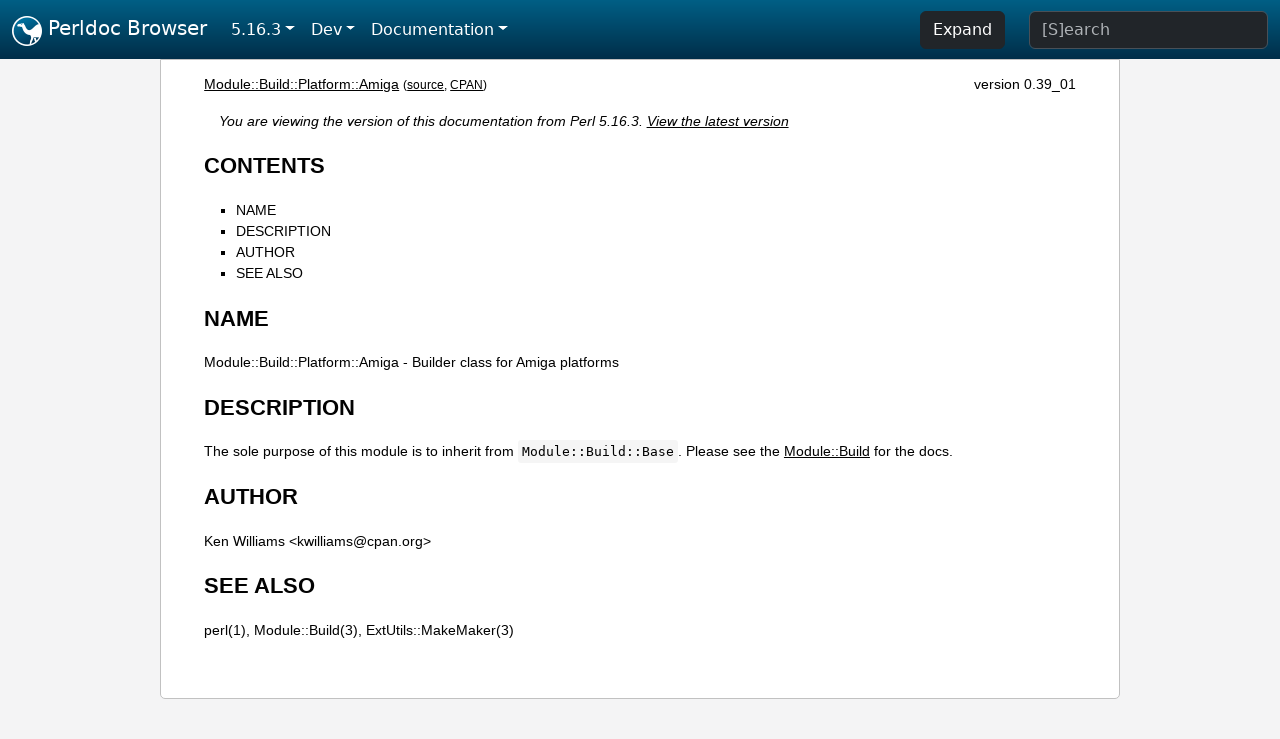

--- FILE ---
content_type: text/html;charset=UTF-8
request_url: https://perldoc.perl.org/5.16.3/Module::Build::Platform::Amiga
body_size: 2829
content:
<!DOCTYPE html>
<html lang="en">
  <head>
    <meta charset="utf-8">
    <meta http-equiv="X-UA-Compatible" content="IE=edge">
    <meta name="viewport" content="width=device-width, initial-scale=1">
    <title>Module::Build::Platform::Amiga - Builder class for Amiga platforms - Perldoc Browser</title>
    <link rel="search" href="/opensearch.xml" type="application/opensearchdescription+xml" title="Perldoc Browser">
    <link rel="canonical" href="https://perldoc.perl.org/5.16.3/Module::Build::Platform::Amiga">
    <link href="/css/bootstrap.min.css" rel="stylesheet">
    <link href="/css/stackoverflow-light.min.css" rel="stylesheet">
    <link href="/css/perldoc.css" rel="stylesheet">
    <!-- Global site tag (gtag.js) - Google Analytics -->
    <script async src="https://www.googletagmanager.com/gtag/js?id=G-KVNWBNT5FB"></script>
    <script>
      window.dataLayer = window.dataLayer || [];
      function gtag(){dataLayer.push(arguments);}
      gtag('js', new Date());

      gtag('config', 'G-KVNWBNT5FB');
      gtag('config', 'UA-50555-3');
    </script>
  </head>
  <body>
    <nav class="navbar navbar-expand-md bg-dark" data-bs-theme="dark"><div class="container-fluid">
  <button class="navbar-toggler" type="button" data-bs-toggle="collapse" data-bs-target="#navbarNav" aria-controls="navbarNav" aria-expanded="false" aria-label="Toggle navigation">
    <span class="navbar-toggler-icon"></span>
  </button>
  <a class="navbar-brand" href="/"><img src="/images/perl_camel_30.png" width="30" height="30" class="d-inline-block align-text-top" alt="Perl Camel Logo"> Perldoc Browser</a>
  <div class="collapse navbar-collapse" id="navbarNav">
    <ul class="navbar-nav me-auto">
      <li class="nav-item dropdown text-nowrap">
        <a class="nav-link dropdown-toggle" href="#" id="dropdownlink-stable" role="button" data-bs-toggle="dropdown" aria-haspopup="true" aria-expanded="false">5.16.3</a>
        <div class="dropdown-menu" aria-labelledby="dropdownlink-stable">
          <a class="dropdown-item" href="/Module::Build::Platform::Amiga">Latest</a>
          <hr class="dropdown-divider">
          <a class="dropdown-item" href="/5.42.0/Module::Build::Platform::Amiga">5.42.0</a>
          <hr class="dropdown-divider">
          <a class="dropdown-item" href="/5.40.3/Module::Build::Platform::Amiga">5.40.3</a>
          <a class="dropdown-item" href="/5.40.2/Module::Build::Platform::Amiga">5.40.2</a>
          <a class="dropdown-item" href="/5.40.1/Module::Build::Platform::Amiga">5.40.1</a>
          <a class="dropdown-item" href="/5.40.0/Module::Build::Platform::Amiga">5.40.0</a>
          <hr class="dropdown-divider">
          <a class="dropdown-item" href="/5.38.5/Module::Build::Platform::Amiga">5.38.5</a>
          <a class="dropdown-item" href="/5.38.4/Module::Build::Platform::Amiga">5.38.4</a>
          <a class="dropdown-item" href="/5.38.3/Module::Build::Platform::Amiga">5.38.3</a>
          <a class="dropdown-item" href="/5.38.2/Module::Build::Platform::Amiga">5.38.2</a>
          <a class="dropdown-item" href="/5.38.1/Module::Build::Platform::Amiga">5.38.1</a>
          <a class="dropdown-item" href="/5.38.0/Module::Build::Platform::Amiga">5.38.0</a>
          <hr class="dropdown-divider">
          <a class="dropdown-item" href="/5.36.3/Module::Build::Platform::Amiga">5.36.3</a>
          <a class="dropdown-item" href="/5.36.2/Module::Build::Platform::Amiga">5.36.2</a>
          <a class="dropdown-item" href="/5.36.1/Module::Build::Platform::Amiga">5.36.1</a>
          <a class="dropdown-item" href="/5.36.0/Module::Build::Platform::Amiga">5.36.0</a>
          <hr class="dropdown-divider">
          <a class="dropdown-item" href="/5.34.3/Module::Build::Platform::Amiga">5.34.3</a>
          <a class="dropdown-item" href="/5.34.2/Module::Build::Platform::Amiga">5.34.2</a>
          <a class="dropdown-item" href="/5.34.1/Module::Build::Platform::Amiga">5.34.1</a>
          <a class="dropdown-item" href="/5.34.0/Module::Build::Platform::Amiga">5.34.0</a>
          <hr class="dropdown-divider">
          <a class="dropdown-item" href="/5.32.1/Module::Build::Platform::Amiga">5.32.1</a>
          <a class="dropdown-item" href="/5.32.0/Module::Build::Platform::Amiga">5.32.0</a>
          <hr class="dropdown-divider">
          <a class="dropdown-item" href="/5.30.3/Module::Build::Platform::Amiga">5.30.3</a>
          <a class="dropdown-item" href="/5.30.2/Module::Build::Platform::Amiga">5.30.2</a>
          <a class="dropdown-item" href="/5.30.1/Module::Build::Platform::Amiga">5.30.1</a>
          <a class="dropdown-item" href="/5.30.0/Module::Build::Platform::Amiga">5.30.0</a>
          <hr class="dropdown-divider">
          <a class="dropdown-item" href="/5.28.3/Module::Build::Platform::Amiga">5.28.3</a>
          <a class="dropdown-item" href="/5.28.2/Module::Build::Platform::Amiga">5.28.2</a>
          <a class="dropdown-item" href="/5.28.1/Module::Build::Platform::Amiga">5.28.1</a>
          <a class="dropdown-item" href="/5.28.0/Module::Build::Platform::Amiga">5.28.0</a>
          <hr class="dropdown-divider">
          <a class="dropdown-item" href="/5.26.3/Module::Build::Platform::Amiga">5.26.3</a>
          <a class="dropdown-item" href="/5.26.2/Module::Build::Platform::Amiga">5.26.2</a>
          <a class="dropdown-item" href="/5.26.1/Module::Build::Platform::Amiga">5.26.1</a>
          <a class="dropdown-item" href="/5.26.0/Module::Build::Platform::Amiga">5.26.0</a>
          <hr class="dropdown-divider">
          <a class="dropdown-item" href="/5.24.4/Module::Build::Platform::Amiga">5.24.4</a>
          <a class="dropdown-item" href="/5.24.3/Module::Build::Platform::Amiga">5.24.3</a>
          <a class="dropdown-item" href="/5.24.2/Module::Build::Platform::Amiga">5.24.2</a>
          <a class="dropdown-item" href="/5.24.1/Module::Build::Platform::Amiga">5.24.1</a>
          <a class="dropdown-item" href="/5.24.0/Module::Build::Platform::Amiga">5.24.0</a>
          <hr class="dropdown-divider">
          <a class="dropdown-item" href="/5.22.4/Module::Build::Platform::Amiga">5.22.4</a>
          <a class="dropdown-item" href="/5.22.3/Module::Build::Platform::Amiga">5.22.3</a>
          <a class="dropdown-item" href="/5.22.2/Module::Build::Platform::Amiga">5.22.2</a>
          <a class="dropdown-item" href="/5.22.1/Module::Build::Platform::Amiga">5.22.1</a>
          <a class="dropdown-item" href="/5.22.0/Module::Build::Platform::Amiga">5.22.0</a>
          <hr class="dropdown-divider">
          <a class="dropdown-item" href="/5.20.3/Module::Build::Platform::Amiga">5.20.3</a>
          <a class="dropdown-item" href="/5.20.2/Module::Build::Platform::Amiga">5.20.2</a>
          <a class="dropdown-item" href="/5.20.1/Module::Build::Platform::Amiga">5.20.1</a>
          <a class="dropdown-item" href="/5.20.0/Module::Build::Platform::Amiga">5.20.0</a>
          <hr class="dropdown-divider">
          <a class="dropdown-item" href="/5.18.4/Module::Build::Platform::Amiga">5.18.4</a>
          <a class="dropdown-item" href="/5.18.3/Module::Build::Platform::Amiga">5.18.3</a>
          <a class="dropdown-item" href="/5.18.2/Module::Build::Platform::Amiga">5.18.2</a>
          <a class="dropdown-item" href="/5.18.1/Module::Build::Platform::Amiga">5.18.1</a>
          <a class="dropdown-item" href="/5.18.0/Module::Build::Platform::Amiga">5.18.0</a>
          <hr class="dropdown-divider">
          <a class="dropdown-item active" href="/5.16.3/Module::Build::Platform::Amiga">5.16.3</a>
          <a class="dropdown-item" href="/5.16.2/Module::Build::Platform::Amiga">5.16.2</a>
          <a class="dropdown-item" href="/5.16.1/Module::Build::Platform::Amiga">5.16.1</a>
          <a class="dropdown-item" href="/5.16.0/Module::Build::Platform::Amiga">5.16.0</a>
          <hr class="dropdown-divider">
          <a class="dropdown-item" href="/5.14.4/Module::Build::Platform::Amiga">5.14.4</a>
          <a class="dropdown-item" href="/5.14.3/Module::Build::Platform::Amiga">5.14.3</a>
          <a class="dropdown-item" href="/5.14.2/Module::Build::Platform::Amiga">5.14.2</a>
          <a class="dropdown-item" href="/5.14.1/Module::Build::Platform::Amiga">5.14.1</a>
          <a class="dropdown-item" href="/5.14.0/Module::Build::Platform::Amiga">5.14.0</a>
          <hr class="dropdown-divider">
          <a class="dropdown-item" href="/5.12.5/Module::Build::Platform::Amiga">5.12.5</a>
          <a class="dropdown-item" href="/5.12.4/Module::Build::Platform::Amiga">5.12.4</a>
          <a class="dropdown-item" href="/5.12.3/Module::Build::Platform::Amiga">5.12.3</a>
          <a class="dropdown-item" href="/5.12.2/Module::Build::Platform::Amiga">5.12.2</a>
          <a class="dropdown-item" href="/5.12.1/Module::Build::Platform::Amiga">5.12.1</a>
          <a class="dropdown-item" href="/5.12.0/Module::Build::Platform::Amiga">5.12.0</a>
          <hr class="dropdown-divider">
          <a class="dropdown-item" href="/5.10.1/Module::Build::Platform::Amiga">5.10.1</a>
          <a class="dropdown-item" href="/5.10.0/Module::Build::Platform::Amiga">5.10.0</a>
          <hr class="dropdown-divider">
          <a class="dropdown-item" href="/5.8.9/Module::Build::Platform::Amiga">5.8.9</a>
          <a class="dropdown-item" href="/5.8.8/Module::Build::Platform::Amiga">5.8.8</a>
          <a class="dropdown-item" href="/5.8.7/Module::Build::Platform::Amiga">5.8.7</a>
          <a class="dropdown-item" href="/5.8.6/Module::Build::Platform::Amiga">5.8.6</a>
          <a class="dropdown-item" href="/5.8.5/Module::Build::Platform::Amiga">5.8.5</a>
          <a class="dropdown-item" href="/5.8.4/Module::Build::Platform::Amiga">5.8.4</a>
          <a class="dropdown-item" href="/5.8.3/Module::Build::Platform::Amiga">5.8.3</a>
          <a class="dropdown-item" href="/5.8.2/Module::Build::Platform::Amiga">5.8.2</a>
          <a class="dropdown-item" href="/5.8.1/Module::Build::Platform::Amiga">5.8.1</a>
          <a class="dropdown-item" href="/5.8.0/Module::Build::Platform::Amiga">5.8.0</a>
          <hr class="dropdown-divider">
          <a class="dropdown-item" href="/5.6.2/Module::Build::Platform::Amiga">5.6.2</a>
          <a class="dropdown-item" href="/5.6.1/Module::Build::Platform::Amiga">5.6.1</a>
          <a class="dropdown-item" href="/5.6.0/Module::Build::Platform::Amiga">5.6.0</a>
          <hr class="dropdown-divider">
          <a class="dropdown-item" href="/5.005_04/Module::Build::Platform::Amiga">5.005_04</a>
          <a class="dropdown-item" href="/5.005_03/Module::Build::Platform::Amiga">5.005_03</a>
          <a class="dropdown-item" href="/5.005_02/Module::Build::Platform::Amiga">5.005_02</a>
          <a class="dropdown-item" href="/5.005_01/Module::Build::Platform::Amiga">5.005_01</a>
          <a class="dropdown-item" href="/5.005/Module::Build::Platform::Amiga">5.005</a>
        </div>
      </li>
      <li class="nav-item dropdown text-nowrap">
        <a class="nav-link dropdown-toggle" href="#" id="dropdownlink-dev" role="button" data-bs-toggle="dropdown" aria-haspopup="true" aria-expanded="false">Dev</a>
        <div class="dropdown-menu" aria-labelledby="dropdownlink-dev">
          <a class="dropdown-item" href="/blead/Module::Build::Platform::Amiga">blead</a>
          <a class="dropdown-item" href="/5.43.7/Module::Build::Platform::Amiga">5.43.7</a>
          <a class="dropdown-item" href="/5.43.6/Module::Build::Platform::Amiga">5.43.6</a>
          <a class="dropdown-item" href="/5.43.5/Module::Build::Platform::Amiga">5.43.5</a>
          <a class="dropdown-item" href="/5.43.4/Module::Build::Platform::Amiga">5.43.4</a>
          <a class="dropdown-item" href="/5.43.3/Module::Build::Platform::Amiga">5.43.3</a>
          <a class="dropdown-item" href="/5.43.2/Module::Build::Platform::Amiga">5.43.2</a>
          <a class="dropdown-item" href="/5.43.1/Module::Build::Platform::Amiga">5.43.1</a>
          <hr class="dropdown-divider">
          <a class="dropdown-item" href="/5.42.0-RC3/Module::Build::Platform::Amiga">5.42.0-RC3</a>
          <a class="dropdown-item" href="/5.42.0-RC2/Module::Build::Platform::Amiga">5.42.0-RC2</a>
          <a class="dropdown-item" href="/5.42.0-RC1/Module::Build::Platform::Amiga">5.42.0-RC1</a>
          <hr class="dropdown-divider">
          <a class="dropdown-item" href="/5.41.13/Module::Build::Platform::Amiga">5.41.13</a>
          <a class="dropdown-item" href="/5.41.12/Module::Build::Platform::Amiga">5.41.12</a>
          <a class="dropdown-item" href="/5.41.11/Module::Build::Platform::Amiga">5.41.11</a>
          <a class="dropdown-item" href="/5.41.10/Module::Build::Platform::Amiga">5.41.10</a>
          <a class="dropdown-item" href="/5.41.9/Module::Build::Platform::Amiga">5.41.9</a>
          <a class="dropdown-item" href="/5.41.8/Module::Build::Platform::Amiga">5.41.8</a>
          <a class="dropdown-item" href="/5.41.7/Module::Build::Platform::Amiga">5.41.7</a>
          <a class="dropdown-item" href="/5.41.6/Module::Build::Platform::Amiga">5.41.6</a>
          <a class="dropdown-item" href="/5.41.5/Module::Build::Platform::Amiga">5.41.5</a>
          <a class="dropdown-item" href="/5.41.4/Module::Build::Platform::Amiga">5.41.4</a>
          <a class="dropdown-item" href="/5.41.3/Module::Build::Platform::Amiga">5.41.3</a>
          <a class="dropdown-item" href="/5.41.2/Module::Build::Platform::Amiga">5.41.2</a>
          <a class="dropdown-item" href="/5.41.1/Module::Build::Platform::Amiga">5.41.1</a>
          <hr class="dropdown-divider">
          <a class="dropdown-item" href="/5.40.3-RC1/Module::Build::Platform::Amiga">5.40.3-RC1</a>
          <hr class="dropdown-divider">
          <a class="dropdown-item" href="/5.38.5-RC1/Module::Build::Platform::Amiga">5.38.5-RC1</a>
        </div>
      </li>
      <li class="nav-item dropdown text-nowrap">
        <a class="nav-link dropdown-toggle" href="#" id="dropdownlink-nav" role="button" data-bs-toggle="dropdown" aria-haspopup="true" aria-expanded="false">Documentation</a>
        <div class="dropdown-menu" aria-labelledby="dropdownlink-nav">
          <a class="dropdown-item" href="/5.16.3/perl">Perl</a>
          <a class="dropdown-item" href="/5.16.3/perlintro">Intro</a>
          <a class="dropdown-item" href="/5.16.3/perl#Tutorials">Tutorials</a>
          <a class="dropdown-item" href="/5.16.3/perlfaq">FAQs</a>
          <a class="dropdown-item" href="/5.16.3/perl#Reference-Manual">Reference</a>
          <hr class="dropdown-divider">
          <a class="dropdown-item" href="/5.16.3/perlop">Operators</a>
          <a class="dropdown-item" href="/5.16.3/functions">Functions</a>
          <a class="dropdown-item" href="/5.16.3/variables">Variables</a>
          <a class="dropdown-item" href="/5.16.3/modules">Modules</a>
          <a class="dropdown-item" href="/5.16.3/perlutil">Utilities</a>
          <hr class="dropdown-divider">
          <a class="dropdown-item" href="/5.16.3/perldelta">Release Notes</a>
          <a class="dropdown-item" href="/5.16.3/perlcommunity">Community</a>
          <a class="dropdown-item" href="/5.16.3/perlhist">History</a>
        </div>
      </li>
    </ul>
    <ul class="navbar-nav">
      <button id="content-expand-button" type="button" class="btn btn-dark d-none d-lg-inline-block me-4">Expand</button>
      <script src="/js/perldoc-expand-page.js"></script>
    </ul>
    <form class="form-inline" method="get" action="/5.16.3/search">
      <input id="search-input" class="form-control me-3" type="search" name="q" placeholder="[S]earch" aria-label="Search" value="">
    </form>
    <script src="/js/perldoc-focus-search.js"></script>
  </div>
</div></nav>

    <div id="wrapperlicious" class="container-fluid">
      <div id="perldocdiv">
        <div id="links">
          <a href="/5.16.3/Module::Build::Platform::Amiga">Module::Build::Platform::Amiga</a>
          <div id="more">
            (<a href="/5.16.3/Module::Build::Platform::Amiga.txt">source</a>,
            <a href="https://metacpan.org/pod/Module::Build::Platform::Amiga">CPAN</a>)
          </div>
            <div id="moduleversion">version 0.39_01</div>
        </div>
        <div class="leading-notice">
          You are viewing the version of this documentation from Perl 5.16.3.
            <a href="https://metacpan.org/pod/Module::Build::Platform::Amiga">View the latest version</a>
        </div>
        <h1><a id="toc">CONTENTS</a></h1>
                  <ul>
              <li>
                <a class="text-decoration-none" href="#NAME">NAME</a>
              </li>
              <li>
                <a class="text-decoration-none" href="#DESCRIPTION">DESCRIPTION</a>
              </li>
              <li>
                <a class="text-decoration-none" href="#AUTHOR">AUTHOR</a>
              </li>
              <li>
                <a class="text-decoration-none" href="#SEE-ALSO">SEE ALSO</a>
              </li>
          </ul>

      <h1 id="NAME"><a class="permalink" href="#NAME">#</a>NAME</h1>

<p>Module::Build::Platform::Amiga - Builder class for Amiga platforms</p>

<h1 id="DESCRIPTION"><a class="permalink" href="#DESCRIPTION">#</a>DESCRIPTION</h1>

<p>The sole purpose of this module is to inherit from <code>Module::Build::Base</code>. Please see the <a href="/5.16.3/Module::Build">Module::Build</a> for the docs.</p>

<h1 id="AUTHOR"><a class="permalink" href="#AUTHOR">#</a>AUTHOR</h1>

<p>Ken Williams &lt;kwilliams@cpan.org&gt;</p>

<h1 id="SEE-ALSO"><a class="permalink" href="#SEE-ALSO">#</a><a id="SEE"></a>SEE ALSO</h1>

<p>perl(1), Module::Build(3), ExtUtils::MakeMaker(3)</p>


      </div>
      <div id="footer">
        <p>Perldoc Browser is maintained by Dan Book (<a href="https://metacpan.org/author/DBOOK">DBOOK</a>). Please contact him via the <a href="https://github.com/Grinnz/perldoc-browser/issues">GitHub issue tracker</a> or <a href="mailto:dbook@cpan.org">email</a> regarding any issues with the site itself, search, or rendering of documentation.</p>

<p>The Perl documentation is maintained by the Perl 5 Porters in the development of Perl. Please contact them via the <a href="https://github.com/Perl/perl5/issues">Perl issue tracker</a>, the <a href="https://lists.perl.org/list/perl5-porters.html">mailing list</a>, or <a href="https://kiwiirc.com/client/irc.perl.org/p5p">IRC</a> to report any issues with the contents or format of the documentation.</p>


      </div>
    </div>
    <script src="/js/bootstrap.bundle.min.js"></script>
    <script src="/js/highlight.pack.js"></script>
    <script>hljs.highlightAll();</script>
  </body>
</html>
